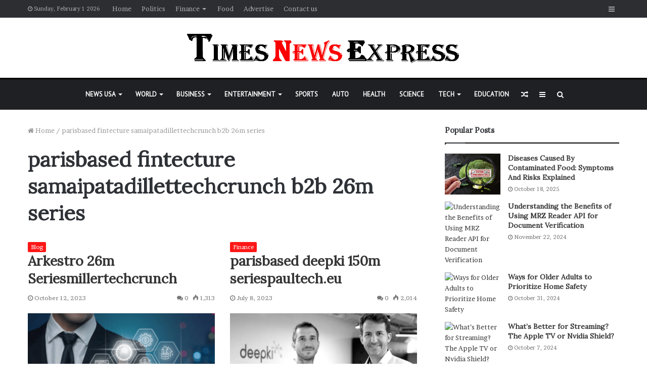

--- FILE ---
content_type: text/html; charset=UTF-8
request_url: https://timesnewsexpress.com/tag/parisbased-fintecture-samaipatadillettechcrunch-b2b-26m-series/
body_size: 22512
content:
<!DOCTYPE html>
<html lang="en-US" prefix="og: https://ogp.me/ns#">
<head>
	<meta charset="UTF-8" />
	<link rel="profile" href="http://gmpg.org/xfn/11" />
	<link rel="pingback" href="https://timesnewsexpress.com/xmlrpc.php" />
	
<!-- Search Engine Optimization by Rank Math PRO - https://rankmath.com/ -->
<title>parisbased fintecture samaipatadillettechcrunch b2b 26m series - Times News Express</title>
<meta name="robots" content="follow, noindex"/>
<meta property="og:locale" content="en_US" />
<meta property="og:type" content="article" />
<meta property="og:title" content="parisbased fintecture samaipatadillettechcrunch b2b 26m series - Times News Express" />
<meta property="og:url" content="https://timesnewsexpress.com/tag/parisbased-fintecture-samaipatadillettechcrunch-b2b-26m-series/" />
<meta property="og:site_name" content="Times News Express" />
<meta name="twitter:card" content="summary_large_image" />
<meta name="twitter:title" content="parisbased fintecture samaipatadillettechcrunch b2b 26m series - Times News Express" />
<meta name="twitter:label1" content="Posts" />
<meta name="twitter:data1" content="2" />
<script type="application/ld+json" class="rank-math-schema-pro">{"@context":"https://schema.org","@graph":[{"@type":"Person","@id":"https://timesnewsexpress.com/#person","name":"Times News Express"},{"@type":"WebSite","@id":"https://timesnewsexpress.com/#website","url":"https://timesnewsexpress.com","name":"Times News Express","publisher":{"@id":"https://timesnewsexpress.com/#person"},"inLanguage":"en-US"},{"@type":"CollectionPage","@id":"https://timesnewsexpress.com/tag/parisbased-fintecture-samaipatadillettechcrunch-b2b-26m-series/#webpage","url":"https://timesnewsexpress.com/tag/parisbased-fintecture-samaipatadillettechcrunch-b2b-26m-series/","name":"parisbased fintecture samaipatadillettechcrunch b2b 26m series - Times News Express","isPartOf":{"@id":"https://timesnewsexpress.com/#website"},"inLanguage":"en-US"}]}</script>
<!-- /Rank Math WordPress SEO plugin -->

<link rel="alternate" type="application/rss+xml" title="Times News Express &raquo; Feed" href="https://timesnewsexpress.com/feed/" />
<link rel="alternate" type="application/rss+xml" title="Times News Express &raquo; Comments Feed" href="https://timesnewsexpress.com/comments/feed/" />
<link rel="alternate" type="application/rss+xml" title="Times News Express &raquo; parisbased fintecture samaipatadillettechcrunch b2b 26m series Tag Feed" href="https://timesnewsexpress.com/tag/parisbased-fintecture-samaipatadillettechcrunch-b2b-26m-series/feed/" />
<script type="text/javascript">
/* <![CDATA[ */
window._wpemojiSettings = {"baseUrl":"https:\/\/s.w.org\/images\/core\/emoji\/15.0.3\/72x72\/","ext":".png","svgUrl":"https:\/\/s.w.org\/images\/core\/emoji\/15.0.3\/svg\/","svgExt":".svg","source":{"concatemoji":"https:\/\/timesnewsexpress.com\/wp-includes\/js\/wp-emoji-release.min.js?ver=6.5.2"}};
/*! This file is auto-generated */
!function(i,n){var o,s,e;function c(e){try{var t={supportTests:e,timestamp:(new Date).valueOf()};sessionStorage.setItem(o,JSON.stringify(t))}catch(e){}}function p(e,t,n){e.clearRect(0,0,e.canvas.width,e.canvas.height),e.fillText(t,0,0);var t=new Uint32Array(e.getImageData(0,0,e.canvas.width,e.canvas.height).data),r=(e.clearRect(0,0,e.canvas.width,e.canvas.height),e.fillText(n,0,0),new Uint32Array(e.getImageData(0,0,e.canvas.width,e.canvas.height).data));return t.every(function(e,t){return e===r[t]})}function u(e,t,n){switch(t){case"flag":return n(e,"\ud83c\udff3\ufe0f\u200d\u26a7\ufe0f","\ud83c\udff3\ufe0f\u200b\u26a7\ufe0f")?!1:!n(e,"\ud83c\uddfa\ud83c\uddf3","\ud83c\uddfa\u200b\ud83c\uddf3")&&!n(e,"\ud83c\udff4\udb40\udc67\udb40\udc62\udb40\udc65\udb40\udc6e\udb40\udc67\udb40\udc7f","\ud83c\udff4\u200b\udb40\udc67\u200b\udb40\udc62\u200b\udb40\udc65\u200b\udb40\udc6e\u200b\udb40\udc67\u200b\udb40\udc7f");case"emoji":return!n(e,"\ud83d\udc26\u200d\u2b1b","\ud83d\udc26\u200b\u2b1b")}return!1}function f(e,t,n){var r="undefined"!=typeof WorkerGlobalScope&&self instanceof WorkerGlobalScope?new OffscreenCanvas(300,150):i.createElement("canvas"),a=r.getContext("2d",{willReadFrequently:!0}),o=(a.textBaseline="top",a.font="600 32px Arial",{});return e.forEach(function(e){o[e]=t(a,e,n)}),o}function t(e){var t=i.createElement("script");t.src=e,t.defer=!0,i.head.appendChild(t)}"undefined"!=typeof Promise&&(o="wpEmojiSettingsSupports",s=["flag","emoji"],n.supports={everything:!0,everythingExceptFlag:!0},e=new Promise(function(e){i.addEventListener("DOMContentLoaded",e,{once:!0})}),new Promise(function(t){var n=function(){try{var e=JSON.parse(sessionStorage.getItem(o));if("object"==typeof e&&"number"==typeof e.timestamp&&(new Date).valueOf()<e.timestamp+604800&&"object"==typeof e.supportTests)return e.supportTests}catch(e){}return null}();if(!n){if("undefined"!=typeof Worker&&"undefined"!=typeof OffscreenCanvas&&"undefined"!=typeof URL&&URL.createObjectURL&&"undefined"!=typeof Blob)try{var e="postMessage("+f.toString()+"("+[JSON.stringify(s),u.toString(),p.toString()].join(",")+"));",r=new Blob([e],{type:"text/javascript"}),a=new Worker(URL.createObjectURL(r),{name:"wpTestEmojiSupports"});return void(a.onmessage=function(e){c(n=e.data),a.terminate(),t(n)})}catch(e){}c(n=f(s,u,p))}t(n)}).then(function(e){for(var t in e)n.supports[t]=e[t],n.supports.everything=n.supports.everything&&n.supports[t],"flag"!==t&&(n.supports.everythingExceptFlag=n.supports.everythingExceptFlag&&n.supports[t]);n.supports.everythingExceptFlag=n.supports.everythingExceptFlag&&!n.supports.flag,n.DOMReady=!1,n.readyCallback=function(){n.DOMReady=!0}}).then(function(){return e}).then(function(){var e;n.supports.everything||(n.readyCallback(),(e=n.source||{}).concatemoji?t(e.concatemoji):e.wpemoji&&e.twemoji&&(t(e.twemoji),t(e.wpemoji)))}))}((window,document),window._wpemojiSettings);
/* ]]> */
</script>
<style id='wp-emoji-styles-inline-css' type='text/css'>

	img.wp-smiley, img.emoji {
		display: inline !important;
		border: none !important;
		box-shadow: none !important;
		height: 1em !important;
		width: 1em !important;
		margin: 0 0.07em !important;
		vertical-align: -0.1em !important;
		background: none !important;
		padding: 0 !important;
	}
</style>
<link rel='stylesheet' id='wp-block-library-css' href='https://timesnewsexpress.com/wp-includes/css/dist/block-library/style.min.css?ver=6.5.2' type='text/css' media='all' />
<style id='wp-block-library-theme-inline-css' type='text/css'>
.wp-block-audio figcaption{color:#555;font-size:13px;text-align:center}.is-dark-theme .wp-block-audio figcaption{color:#ffffffa6}.wp-block-audio{margin:0 0 1em}.wp-block-code{border:1px solid #ccc;border-radius:4px;font-family:Menlo,Consolas,monaco,monospace;padding:.8em 1em}.wp-block-embed figcaption{color:#555;font-size:13px;text-align:center}.is-dark-theme .wp-block-embed figcaption{color:#ffffffa6}.wp-block-embed{margin:0 0 1em}.blocks-gallery-caption{color:#555;font-size:13px;text-align:center}.is-dark-theme .blocks-gallery-caption{color:#ffffffa6}.wp-block-image figcaption{color:#555;font-size:13px;text-align:center}.is-dark-theme .wp-block-image figcaption{color:#ffffffa6}.wp-block-image{margin:0 0 1em}.wp-block-pullquote{border-bottom:4px solid;border-top:4px solid;color:currentColor;margin-bottom:1.75em}.wp-block-pullquote cite,.wp-block-pullquote footer,.wp-block-pullquote__citation{color:currentColor;font-size:.8125em;font-style:normal;text-transform:uppercase}.wp-block-quote{border-left:.25em solid;margin:0 0 1.75em;padding-left:1em}.wp-block-quote cite,.wp-block-quote footer{color:currentColor;font-size:.8125em;font-style:normal;position:relative}.wp-block-quote.has-text-align-right{border-left:none;border-right:.25em solid;padding-left:0;padding-right:1em}.wp-block-quote.has-text-align-center{border:none;padding-left:0}.wp-block-quote.is-large,.wp-block-quote.is-style-large,.wp-block-quote.is-style-plain{border:none}.wp-block-search .wp-block-search__label{font-weight:700}.wp-block-search__button{border:1px solid #ccc;padding:.375em .625em}:where(.wp-block-group.has-background){padding:1.25em 2.375em}.wp-block-separator.has-css-opacity{opacity:.4}.wp-block-separator{border:none;border-bottom:2px solid;margin-left:auto;margin-right:auto}.wp-block-separator.has-alpha-channel-opacity{opacity:1}.wp-block-separator:not(.is-style-wide):not(.is-style-dots){width:100px}.wp-block-separator.has-background:not(.is-style-dots){border-bottom:none;height:1px}.wp-block-separator.has-background:not(.is-style-wide):not(.is-style-dots){height:2px}.wp-block-table{margin:0 0 1em}.wp-block-table td,.wp-block-table th{word-break:normal}.wp-block-table figcaption{color:#555;font-size:13px;text-align:center}.is-dark-theme .wp-block-table figcaption{color:#ffffffa6}.wp-block-video figcaption{color:#555;font-size:13px;text-align:center}.is-dark-theme .wp-block-video figcaption{color:#ffffffa6}.wp-block-video{margin:0 0 1em}.wp-block-template-part.has-background{margin-bottom:0;margin-top:0;padding:1.25em 2.375em}
</style>
<style id='classic-theme-styles-inline-css' type='text/css'>
/*! This file is auto-generated */
.wp-block-button__link{color:#fff;background-color:#32373c;border-radius:9999px;box-shadow:none;text-decoration:none;padding:calc(.667em + 2px) calc(1.333em + 2px);font-size:1.125em}.wp-block-file__button{background:#32373c;color:#fff;text-decoration:none}
</style>
<style id='global-styles-inline-css' type='text/css'>
body{--wp--preset--color--black: #000000;--wp--preset--color--cyan-bluish-gray: #abb8c3;--wp--preset--color--white: #ffffff;--wp--preset--color--pale-pink: #f78da7;--wp--preset--color--vivid-red: #cf2e2e;--wp--preset--color--luminous-vivid-orange: #ff6900;--wp--preset--color--luminous-vivid-amber: #fcb900;--wp--preset--color--light-green-cyan: #7bdcb5;--wp--preset--color--vivid-green-cyan: #00d084;--wp--preset--color--pale-cyan-blue: #8ed1fc;--wp--preset--color--vivid-cyan-blue: #0693e3;--wp--preset--color--vivid-purple: #9b51e0;--wp--preset--gradient--vivid-cyan-blue-to-vivid-purple: linear-gradient(135deg,rgba(6,147,227,1) 0%,rgb(155,81,224) 100%);--wp--preset--gradient--light-green-cyan-to-vivid-green-cyan: linear-gradient(135deg,rgb(122,220,180) 0%,rgb(0,208,130) 100%);--wp--preset--gradient--luminous-vivid-amber-to-luminous-vivid-orange: linear-gradient(135deg,rgba(252,185,0,1) 0%,rgba(255,105,0,1) 100%);--wp--preset--gradient--luminous-vivid-orange-to-vivid-red: linear-gradient(135deg,rgba(255,105,0,1) 0%,rgb(207,46,46) 100%);--wp--preset--gradient--very-light-gray-to-cyan-bluish-gray: linear-gradient(135deg,rgb(238,238,238) 0%,rgb(169,184,195) 100%);--wp--preset--gradient--cool-to-warm-spectrum: linear-gradient(135deg,rgb(74,234,220) 0%,rgb(151,120,209) 20%,rgb(207,42,186) 40%,rgb(238,44,130) 60%,rgb(251,105,98) 80%,rgb(254,248,76) 100%);--wp--preset--gradient--blush-light-purple: linear-gradient(135deg,rgb(255,206,236) 0%,rgb(152,150,240) 100%);--wp--preset--gradient--blush-bordeaux: linear-gradient(135deg,rgb(254,205,165) 0%,rgb(254,45,45) 50%,rgb(107,0,62) 100%);--wp--preset--gradient--luminous-dusk: linear-gradient(135deg,rgb(255,203,112) 0%,rgb(199,81,192) 50%,rgb(65,88,208) 100%);--wp--preset--gradient--pale-ocean: linear-gradient(135deg,rgb(255,245,203) 0%,rgb(182,227,212) 50%,rgb(51,167,181) 100%);--wp--preset--gradient--electric-grass: linear-gradient(135deg,rgb(202,248,128) 0%,rgb(113,206,126) 100%);--wp--preset--gradient--midnight: linear-gradient(135deg,rgb(2,3,129) 0%,rgb(40,116,252) 100%);--wp--preset--font-size--small: 13px;--wp--preset--font-size--medium: 20px;--wp--preset--font-size--large: 36px;--wp--preset--font-size--x-large: 42px;--wp--preset--spacing--20: 0.44rem;--wp--preset--spacing--30: 0.67rem;--wp--preset--spacing--40: 1rem;--wp--preset--spacing--50: 1.5rem;--wp--preset--spacing--60: 2.25rem;--wp--preset--spacing--70: 3.38rem;--wp--preset--spacing--80: 5.06rem;--wp--preset--shadow--natural: 6px 6px 9px rgba(0, 0, 0, 0.2);--wp--preset--shadow--deep: 12px 12px 50px rgba(0, 0, 0, 0.4);--wp--preset--shadow--sharp: 6px 6px 0px rgba(0, 0, 0, 0.2);--wp--preset--shadow--outlined: 6px 6px 0px -3px rgba(255, 255, 255, 1), 6px 6px rgba(0, 0, 0, 1);--wp--preset--shadow--crisp: 6px 6px 0px rgba(0, 0, 0, 1);}:where(.is-layout-flex){gap: 0.5em;}:where(.is-layout-grid){gap: 0.5em;}body .is-layout-flow > .alignleft{float: left;margin-inline-start: 0;margin-inline-end: 2em;}body .is-layout-flow > .alignright{float: right;margin-inline-start: 2em;margin-inline-end: 0;}body .is-layout-flow > .aligncenter{margin-left: auto !important;margin-right: auto !important;}body .is-layout-constrained > .alignleft{float: left;margin-inline-start: 0;margin-inline-end: 2em;}body .is-layout-constrained > .alignright{float: right;margin-inline-start: 2em;margin-inline-end: 0;}body .is-layout-constrained > .aligncenter{margin-left: auto !important;margin-right: auto !important;}body .is-layout-constrained > :where(:not(.alignleft):not(.alignright):not(.alignfull)){max-width: var(--wp--style--global--content-size);margin-left: auto !important;margin-right: auto !important;}body .is-layout-constrained > .alignwide{max-width: var(--wp--style--global--wide-size);}body .is-layout-flex{display: flex;}body .is-layout-flex{flex-wrap: wrap;align-items: center;}body .is-layout-flex > *{margin: 0;}body .is-layout-grid{display: grid;}body .is-layout-grid > *{margin: 0;}:where(.wp-block-columns.is-layout-flex){gap: 2em;}:where(.wp-block-columns.is-layout-grid){gap: 2em;}:where(.wp-block-post-template.is-layout-flex){gap: 1.25em;}:where(.wp-block-post-template.is-layout-grid){gap: 1.25em;}.has-black-color{color: var(--wp--preset--color--black) !important;}.has-cyan-bluish-gray-color{color: var(--wp--preset--color--cyan-bluish-gray) !important;}.has-white-color{color: var(--wp--preset--color--white) !important;}.has-pale-pink-color{color: var(--wp--preset--color--pale-pink) !important;}.has-vivid-red-color{color: var(--wp--preset--color--vivid-red) !important;}.has-luminous-vivid-orange-color{color: var(--wp--preset--color--luminous-vivid-orange) !important;}.has-luminous-vivid-amber-color{color: var(--wp--preset--color--luminous-vivid-amber) !important;}.has-light-green-cyan-color{color: var(--wp--preset--color--light-green-cyan) !important;}.has-vivid-green-cyan-color{color: var(--wp--preset--color--vivid-green-cyan) !important;}.has-pale-cyan-blue-color{color: var(--wp--preset--color--pale-cyan-blue) !important;}.has-vivid-cyan-blue-color{color: var(--wp--preset--color--vivid-cyan-blue) !important;}.has-vivid-purple-color{color: var(--wp--preset--color--vivid-purple) !important;}.has-black-background-color{background-color: var(--wp--preset--color--black) !important;}.has-cyan-bluish-gray-background-color{background-color: var(--wp--preset--color--cyan-bluish-gray) !important;}.has-white-background-color{background-color: var(--wp--preset--color--white) !important;}.has-pale-pink-background-color{background-color: var(--wp--preset--color--pale-pink) !important;}.has-vivid-red-background-color{background-color: var(--wp--preset--color--vivid-red) !important;}.has-luminous-vivid-orange-background-color{background-color: var(--wp--preset--color--luminous-vivid-orange) !important;}.has-luminous-vivid-amber-background-color{background-color: var(--wp--preset--color--luminous-vivid-amber) !important;}.has-light-green-cyan-background-color{background-color: var(--wp--preset--color--light-green-cyan) !important;}.has-vivid-green-cyan-background-color{background-color: var(--wp--preset--color--vivid-green-cyan) !important;}.has-pale-cyan-blue-background-color{background-color: var(--wp--preset--color--pale-cyan-blue) !important;}.has-vivid-cyan-blue-background-color{background-color: var(--wp--preset--color--vivid-cyan-blue) !important;}.has-vivid-purple-background-color{background-color: var(--wp--preset--color--vivid-purple) !important;}.has-black-border-color{border-color: var(--wp--preset--color--black) !important;}.has-cyan-bluish-gray-border-color{border-color: var(--wp--preset--color--cyan-bluish-gray) !important;}.has-white-border-color{border-color: var(--wp--preset--color--white) !important;}.has-pale-pink-border-color{border-color: var(--wp--preset--color--pale-pink) !important;}.has-vivid-red-border-color{border-color: var(--wp--preset--color--vivid-red) !important;}.has-luminous-vivid-orange-border-color{border-color: var(--wp--preset--color--luminous-vivid-orange) !important;}.has-luminous-vivid-amber-border-color{border-color: var(--wp--preset--color--luminous-vivid-amber) !important;}.has-light-green-cyan-border-color{border-color: var(--wp--preset--color--light-green-cyan) !important;}.has-vivid-green-cyan-border-color{border-color: var(--wp--preset--color--vivid-green-cyan) !important;}.has-pale-cyan-blue-border-color{border-color: var(--wp--preset--color--pale-cyan-blue) !important;}.has-vivid-cyan-blue-border-color{border-color: var(--wp--preset--color--vivid-cyan-blue) !important;}.has-vivid-purple-border-color{border-color: var(--wp--preset--color--vivid-purple) !important;}.has-vivid-cyan-blue-to-vivid-purple-gradient-background{background: var(--wp--preset--gradient--vivid-cyan-blue-to-vivid-purple) !important;}.has-light-green-cyan-to-vivid-green-cyan-gradient-background{background: var(--wp--preset--gradient--light-green-cyan-to-vivid-green-cyan) !important;}.has-luminous-vivid-amber-to-luminous-vivid-orange-gradient-background{background: var(--wp--preset--gradient--luminous-vivid-amber-to-luminous-vivid-orange) !important;}.has-luminous-vivid-orange-to-vivid-red-gradient-background{background: var(--wp--preset--gradient--luminous-vivid-orange-to-vivid-red) !important;}.has-very-light-gray-to-cyan-bluish-gray-gradient-background{background: var(--wp--preset--gradient--very-light-gray-to-cyan-bluish-gray) !important;}.has-cool-to-warm-spectrum-gradient-background{background: var(--wp--preset--gradient--cool-to-warm-spectrum) !important;}.has-blush-light-purple-gradient-background{background: var(--wp--preset--gradient--blush-light-purple) !important;}.has-blush-bordeaux-gradient-background{background: var(--wp--preset--gradient--blush-bordeaux) !important;}.has-luminous-dusk-gradient-background{background: var(--wp--preset--gradient--luminous-dusk) !important;}.has-pale-ocean-gradient-background{background: var(--wp--preset--gradient--pale-ocean) !important;}.has-electric-grass-gradient-background{background: var(--wp--preset--gradient--electric-grass) !important;}.has-midnight-gradient-background{background: var(--wp--preset--gradient--midnight) !important;}.has-small-font-size{font-size: var(--wp--preset--font-size--small) !important;}.has-medium-font-size{font-size: var(--wp--preset--font-size--medium) !important;}.has-large-font-size{font-size: var(--wp--preset--font-size--large) !important;}.has-x-large-font-size{font-size: var(--wp--preset--font-size--x-large) !important;}
.wp-block-navigation a:where(:not(.wp-element-button)){color: inherit;}
:where(.wp-block-post-template.is-layout-flex){gap: 1.25em;}:where(.wp-block-post-template.is-layout-grid){gap: 1.25em;}
:where(.wp-block-columns.is-layout-flex){gap: 2em;}:where(.wp-block-columns.is-layout-grid){gap: 2em;}
.wp-block-pullquote{font-size: 1.5em;line-height: 1.6;}
</style>
<link rel='stylesheet' id='news-plugin-css' href='https://timesnewsexpress.com/wp-content/plugins/newsplugin/assets/css/news-plugin.css?ver=0.1' type='text/css' media='all' />
<link rel='stylesheet' id='ez-toc-css' href='https://timesnewsexpress.com/wp-content/plugins/easy-table-of-contents/assets/css/screen.min.css?ver=2.0.80' type='text/css' media='all' />
<style id='ez-toc-inline-css' type='text/css'>
div#ez-toc-container .ez-toc-title {font-size: 120%;}div#ez-toc-container .ez-toc-title {font-weight: 500;}div#ez-toc-container ul li , div#ez-toc-container ul li a {font-size: 95%;}div#ez-toc-container ul li , div#ez-toc-container ul li a {font-weight: 500;}div#ez-toc-container nav ul ul li {font-size: 90%;}.ez-toc-box-title {font-weight: bold; margin-bottom: 10px; text-align: center; text-transform: uppercase; letter-spacing: 1px; color: #666; padding-bottom: 5px;position:absolute;top:-4%;left:5%;background-color: inherit;transition: top 0.3s ease;}.ez-toc-box-title.toc-closed {top:-25%;}
.ez-toc-container-direction {direction: ltr;}.ez-toc-counter ul{counter-reset: item ;}.ez-toc-counter nav ul li a::before {content: counters(item, '.', decimal) '. ';display: inline-block;counter-increment: item;flex-grow: 0;flex-shrink: 0;margin-right: .2em; float: left; }.ez-toc-widget-direction {direction: ltr;}.ez-toc-widget-container ul{counter-reset: item ;}.ez-toc-widget-container nav ul li a::before {content: counters(item, '.', decimal) '. ';display: inline-block;counter-increment: item;flex-grow: 0;flex-shrink: 0;margin-right: .2em; float: left; }
</style>
<link rel='stylesheet' id='tie-css-base-css' href='https://timesnewsexpress.com/wp-content/themes/jannah/assets/css/base.min.css?ver=4.6.3' type='text/css' media='all' />
<link rel='stylesheet' id='tie-css-styles-css' href='https://timesnewsexpress.com/wp-content/themes/jannah/assets/css/style.min.css?ver=4.6.3' type='text/css' media='all' />
<link rel='stylesheet' id='tie-css-widgets-css' href='https://timesnewsexpress.com/wp-content/themes/jannah/assets/css/widgets.min.css?ver=4.6.3' type='text/css' media='all' />
<link rel='stylesheet' id='tie-css-helpers-css' href='https://timesnewsexpress.com/wp-content/themes/jannah/assets/css/helpers.min.css?ver=4.6.3' type='text/css' media='all' />
<link rel='stylesheet' id='tie-css-ilightbox-css' href='https://timesnewsexpress.com/wp-content/themes/jannah/assets/ilightbox/dark-skin/skin.css?ver=4.6.3' type='text/css' media='all' />
<style id='tie-css-ilightbox-inline-css' type='text/css'>
.wf-active body{font-family: 'Brawler';}.wf-active .logo-text,.wf-active h1,.wf-active h2,.wf-active h3,.wf-active h4,.wf-active h5,.wf-active h6,.wf-active .the-subtitle{font-family: 'Lora';}.wf-active #main-nav .main-menu > ul > li > a{font-family: 'PT Sans';}#tie-body{background-color: #ffffff;}.brand-title,a:hover,#tie-popup-search-submit,#logo.text-logo a,.theme-header nav .components #search-submit:hover,.theme-header .header-nav .components > li:hover > a,.theme-header .header-nav .components li a:hover,.main-menu ul.cats-vertical li a.is-active,.main-menu ul.cats-vertical li a:hover,.main-nav li.mega-menu .post-meta a:hover,.main-nav li.mega-menu .post-box-title a:hover,.search-in-main-nav.autocomplete-suggestions a:hover,#main-nav .menu ul li:hover > a,#main-nav .menu ul li.current-menu-item:not(.mega-link-column) > a,.top-nav .menu li:hover > a,.top-nav .menu > .tie-current-menu > a,.search-in-top-nav.autocomplete-suggestions .post-title a:hover,div.mag-box .mag-box-options .mag-box-filter-links a.active,.mag-box-filter-links .flexMenu-viewMore:hover > a,.stars-rating-active,body .tabs.tabs .active > a,.video-play-icon,.spinner-circle:after,#go-to-content:hover,.comment-list .comment-author .fn,.commentlist .comment-author .fn,blockquote::before,blockquote cite,blockquote.quote-simple p,.multiple-post-pages a:hover,#story-index li .is-current,.latest-tweets-widget .twitter-icon-wrap span,.wide-slider-nav-wrapper .slide,.wide-next-prev-slider-wrapper .tie-slider-nav li:hover span,#instagram-link:hover,.review-final-score h3,#mobile-menu-icon:hover .menu-text,.entry a,.entry .post-bottom-meta a:hover,.comment-list .comment-content a,.widget.tie-weather-widget .icon-basecloud-bg:after,q a,blockquote a,.site-footer a:hover,.site-footer .stars-rating-active,.site-footer .twitter-icon-wrap span,.site-info a:hover{color: #ff1414;}#theme-header #main-nav .spinner-circle:after{color: #ff1414;}[type='submit'],.button,.generic-button a,.generic-button button,.theme-header .header-nav .comp-sub-menu a.button.guest-btn:hover,.theme-header .header-nav .comp-sub-menu a.checkout-button,nav.main-nav .menu > li.tie-current-menu > a,nav.main-nav .menu > li:hover > a,.main-menu .mega-links-head:after,#main-nav .mega-menu.mega-cat .cats-horizontal li a.is-active,#mobile-menu-icon:hover .nav-icon,#mobile-menu-icon:hover .nav-icon:before,#mobile-menu-icon:hover .nav-icon:after,.search-in-main-nav.autocomplete-suggestions a.button,.search-in-top-nav.autocomplete-suggestions a.button,.spinner > div,.post-cat,.pages-numbers li.current span,.multiple-post-pages > span,#tie-wrapper .mejs-container .mejs-controls,.mag-box-filter-links a:hover,.slider-arrow-nav a:not(.pagination-disabled):hover,.comment-list .reply a:hover,.commentlist .reply a:hover,#reading-position-indicator,#story-index-icon,.videos-block .playlist-title,.review-percentage .review-item span span,.tie-slick-dots li.slick-active button,.tie-slick-dots li button:hover,.digital-rating-static,.timeline-widget li a:hover .date:before,#wp-calendar #today,.posts-list-counter li:before,.cat-counter a + span,.tie-slider-nav li span:hover,.fullwidth-area .widget_tag_cloud .tagcloud a:hover,.magazine2:not(.block-head-4) .dark-widgetized-area ul.tabs a:hover,.magazine2:not(.block-head-4) .dark-widgetized-area ul.tabs .active a,.magazine1 .dark-widgetized-area ul.tabs a:hover,.magazine1 .dark-widgetized-area ul.tabs .active a,.block-head-4.magazine2 .dark-widgetized-area .tabs.tabs .active a,.block-head-4.magazine2 .dark-widgetized-area .tabs > .active a:before,.block-head-4.magazine2 .dark-widgetized-area .tabs > .active a:after,.demo_store,.demo #logo:after,.widget.tie-weather-widget,span.video-close-btn:hover,#go-to-top,.latest-tweets-widget .slider-links .button:not(:hover){background-color: #ff1414;color: #FFFFFF;}.tie-weather-widget .widget-title .the-subtitle,.block-head-4.magazine2 #footer .tabs .active a:hover{color: #FFFFFF;}pre,code,.pages-numbers li.current span,.theme-header .header-nav .comp-sub-menu a.button.guest-btn:hover,.multiple-post-pages > span,.post-content-slideshow .tie-slider-nav li span:hover,#tie-body .tie-slider-nav li > span:hover,#instagram-link:before,#instagram-link:after,.slider-arrow-nav a:not(.pagination-disabled):hover,.main-nav .mega-menu.mega-cat .cats-horizontal li a.is-active, .main-nav .mega-menu.mega-cat .cats-horizontal li a:hover,.main-menu .menu > li > .menu-sub-content{border-color: #ff1414;}.main-menu .menu > li.tie-current-menu{border-bottom-color: #ff1414;}.top-nav .menu li.menu-item-has-children:hover > a:before{border-top-color: #ff1414;}.main-nav .main-menu .menu > li.tie-current-menu > a:before,.main-nav .main-menu .menu > li:hover > a:before{border-top-color: #FFFFFF;}header.main-nav-light .main-nav .menu-item-has-children li:hover > a:before,header.main-nav-light .main-nav .mega-menu li:hover > a:before{border-left-color: #ff1414;}.rtl header.main-nav-light .main-nav .menu-item-has-children li:hover > a:before,.rtl header.main-nav-light .main-nav .mega-menu li:hover > a:before{border-right-color: #ff1414;border-left-color: transparent;}.top-nav ul.menu li .menu-item-has-children:hover > a:before{border-top-color: transparent;border-left-color: #ff1414;}.rtl .top-nav ul.menu li .menu-item-has-children:hover > a:before{border-left-color: transparent;border-right-color: #ff1414;}::-moz-selection{background-color: #ff1414;color: #FFFFFF;}::selection{background-color: #ff1414;color: #FFFFFF;}circle.circle_bar{stroke: #ff1414;}#reading-position-indicator{box-shadow: 0 0 10px rgba( 255,20,20,0.7);}#tie-popup-search-submit:hover,#logo.text-logo a:hover,.entry a:hover,.comment-list .comment-content a:hover,.block-head-4.magazine2 .site-footer .tabs li a:hover,q a:hover,blockquote a:hover{color: #cd0000;}.button:hover,input[type='submit']:hover,.generic-button a:hover,.generic-button button:hover,a.post-cat:hover,.site-footer .button:hover,.site-footer [type='submit']:hover,.search-in-main-nav.autocomplete-suggestions a.button:hover,.search-in-top-nav.autocomplete-suggestions a.button:hover,.theme-header .header-nav .comp-sub-menu a.checkout-button:hover{background-color: #cd0000;color: #FFFFFF;}.theme-header .header-nav .comp-sub-menu a.checkout-button:not(:hover),.entry a.button{color: #FFFFFF;}#story-index.is-compact .story-index-content{background-color: #ff1414;}#story-index.is-compact .story-index-content a,#story-index.is-compact .story-index-content .is-current{color: #FFFFFF;}#tie-body .mag-box-title h3 a,#tie-body .block-more-button{color: #ff1414;}#tie-body .mag-box-title h3 a:hover,#tie-body .block-more-button:hover{color: #cd0000;}#tie-body .mag-box-title{color: #ff1414;}#tie-body .mag-box-title:before{border-top-color: #ff1414;}#tie-body .mag-box-title:after,#tie-body #footer .widget-title:after{background-color: #ff1414;}.brand-title,a:hover,#tie-popup-search-submit,#logo.text-logo a,.theme-header nav .components #search-submit:hover,.theme-header .header-nav .components > li:hover > a,.theme-header .header-nav .components li a:hover,.main-menu ul.cats-vertical li a.is-active,.main-menu ul.cats-vertical li a:hover,.main-nav li.mega-menu .post-meta a:hover,.main-nav li.mega-menu .post-box-title a:hover,.search-in-main-nav.autocomplete-suggestions a:hover,#main-nav .menu ul li:hover > a,#main-nav .menu ul li.current-menu-item:not(.mega-link-column) > a,.top-nav .menu li:hover > a,.top-nav .menu > .tie-current-menu > a,.search-in-top-nav.autocomplete-suggestions .post-title a:hover,div.mag-box .mag-box-options .mag-box-filter-links a.active,.mag-box-filter-links .flexMenu-viewMore:hover > a,.stars-rating-active,body .tabs.tabs .active > a,.video-play-icon,.spinner-circle:after,#go-to-content:hover,.comment-list .comment-author .fn,.commentlist .comment-author .fn,blockquote::before,blockquote cite,blockquote.quote-simple p,.multiple-post-pages a:hover,#story-index li .is-current,.latest-tweets-widget .twitter-icon-wrap span,.wide-slider-nav-wrapper .slide,.wide-next-prev-slider-wrapper .tie-slider-nav li:hover span,#instagram-link:hover,.review-final-score h3,#mobile-menu-icon:hover .menu-text,.entry a,.entry .post-bottom-meta a:hover,.comment-list .comment-content a,.widget.tie-weather-widget .icon-basecloud-bg:after,q a,blockquote a,.site-footer a:hover,.site-footer .stars-rating-active,.site-footer .twitter-icon-wrap span,.site-info a:hover{color: #ff1414;}#theme-header #main-nav .spinner-circle:after{color: #ff1414;}[type='submit'],.button,.generic-button a,.generic-button button,.theme-header .header-nav .comp-sub-menu a.button.guest-btn:hover,.theme-header .header-nav .comp-sub-menu a.checkout-button,nav.main-nav .menu > li.tie-current-menu > a,nav.main-nav .menu > li:hover > a,.main-menu .mega-links-head:after,#main-nav .mega-menu.mega-cat .cats-horizontal li a.is-active,#mobile-menu-icon:hover .nav-icon,#mobile-menu-icon:hover .nav-icon:before,#mobile-menu-icon:hover .nav-icon:after,.search-in-main-nav.autocomplete-suggestions a.button,.search-in-top-nav.autocomplete-suggestions a.button,.spinner > div,.post-cat,.pages-numbers li.current span,.multiple-post-pages > span,#tie-wrapper .mejs-container .mejs-controls,.mag-box-filter-links a:hover,.slider-arrow-nav a:not(.pagination-disabled):hover,.comment-list .reply a:hover,.commentlist .reply a:hover,#reading-position-indicator,#story-index-icon,.videos-block .playlist-title,.review-percentage .review-item span span,.tie-slick-dots li.slick-active button,.tie-slick-dots li button:hover,.digital-rating-static,.timeline-widget li a:hover .date:before,#wp-calendar #today,.posts-list-counter li:before,.cat-counter a + span,.tie-slider-nav li span:hover,.fullwidth-area .widget_tag_cloud .tagcloud a:hover,.magazine2:not(.block-head-4) .dark-widgetized-area ul.tabs a:hover,.magazine2:not(.block-head-4) .dark-widgetized-area ul.tabs .active a,.magazine1 .dark-widgetized-area ul.tabs a:hover,.magazine1 .dark-widgetized-area ul.tabs .active a,.block-head-4.magazine2 .dark-widgetized-area .tabs.tabs .active a,.block-head-4.magazine2 .dark-widgetized-area .tabs > .active a:before,.block-head-4.magazine2 .dark-widgetized-area .tabs > .active a:after,.demo_store,.demo #logo:after,.widget.tie-weather-widget,span.video-close-btn:hover,#go-to-top,.latest-tweets-widget .slider-links .button:not(:hover){background-color: #ff1414;color: #FFFFFF;}.tie-weather-widget .widget-title .the-subtitle,.block-head-4.magazine2 #footer .tabs .active a:hover{color: #FFFFFF;}pre,code,.pages-numbers li.current span,.theme-header .header-nav .comp-sub-menu a.button.guest-btn:hover,.multiple-post-pages > span,.post-content-slideshow .tie-slider-nav li span:hover,#tie-body .tie-slider-nav li > span:hover,#instagram-link:before,#instagram-link:after,.slider-arrow-nav a:not(.pagination-disabled):hover,.main-nav .mega-menu.mega-cat .cats-horizontal li a.is-active, .main-nav .mega-menu.mega-cat .cats-horizontal li a:hover,.main-menu .menu > li > .menu-sub-content{border-color: #ff1414;}.main-menu .menu > li.tie-current-menu{border-bottom-color: #ff1414;}.top-nav .menu li.menu-item-has-children:hover > a:before{border-top-color: #ff1414;}.main-nav .main-menu .menu > li.tie-current-menu > a:before,.main-nav .main-menu .menu > li:hover > a:before{border-top-color: #FFFFFF;}header.main-nav-light .main-nav .menu-item-has-children li:hover > a:before,header.main-nav-light .main-nav .mega-menu li:hover > a:before{border-left-color: #ff1414;}.rtl header.main-nav-light .main-nav .menu-item-has-children li:hover > a:before,.rtl header.main-nav-light .main-nav .mega-menu li:hover > a:before{border-right-color: #ff1414;border-left-color: transparent;}.top-nav ul.menu li .menu-item-has-children:hover > a:before{border-top-color: transparent;border-left-color: #ff1414;}.rtl .top-nav ul.menu li .menu-item-has-children:hover > a:before{border-left-color: transparent;border-right-color: #ff1414;}::-moz-selection{background-color: #ff1414;color: #FFFFFF;}::selection{background-color: #ff1414;color: #FFFFFF;}circle.circle_bar{stroke: #ff1414;}#reading-position-indicator{box-shadow: 0 0 10px rgba( 255,20,20,0.7);}#tie-popup-search-submit:hover,#logo.text-logo a:hover,.entry a:hover,.comment-list .comment-content a:hover,.block-head-4.magazine2 .site-footer .tabs li a:hover,q a:hover,blockquote a:hover{color: #cd0000;}.button:hover,input[type='submit']:hover,.generic-button a:hover,.generic-button button:hover,a.post-cat:hover,.site-footer .button:hover,.site-footer [type='submit']:hover,.search-in-main-nav.autocomplete-suggestions a.button:hover,.search-in-top-nav.autocomplete-suggestions a.button:hover,.theme-header .header-nav .comp-sub-menu a.checkout-button:hover{background-color: #cd0000;color: #FFFFFF;}.theme-header .header-nav .comp-sub-menu a.checkout-button:not(:hover),.entry a.button{color: #FFFFFF;}#story-index.is-compact .story-index-content{background-color: #ff1414;}#story-index.is-compact .story-index-content a,#story-index.is-compact .story-index-content .is-current{color: #FFFFFF;}#tie-body .mag-box-title h3 a,#tie-body .block-more-button{color: #ff1414;}#tie-body .mag-box-title h3 a:hover,#tie-body .block-more-button:hover{color: #cd0000;}#tie-body .mag-box-title{color: #ff1414;}#tie-body .mag-box-title:before{border-top-color: #ff1414;}#tie-body .mag-box-title:after,#tie-body #footer .widget-title:after{background-color: #ff1414;}.container-wrapper,.the-global-title,.comment-reply-title,.tabs,.flex-tabs .flexMenu-popup,.magazine1 .tabs-vertical .tabs li a,.magazine1 .tabs-vertical:after,.mag-box .show-more-button,.white-bg .social-icons-item a,textarea,input,select,.toggle,.post-content-slideshow,.post-content-slideshow .slider-nav-wrapper,.post-footer-on-bottom,.pages-numbers a,.pages-nav-item,.first-last-pages .fa,.multiple-post-pages .post-page-numbers,#story-highlights li,.review-item,.review-summary,.user-rate-wrap,.review-final-score,.tabs a{border-color: #000000 !important;}.magazine1 .tabs a{border-bottom-color: transparent !important;}.fullwidth-area .tagcloud a:not(:hover){background: transparent;box-shadow: inset 0 0 0 3px #000000;}.subscribe-widget-content h4:after,.white-bg .social-icons-item:before{background-color: #000000 !important;}#top-nav .comp-sub-menu .button:hover,#top-nav .checkout-button,.search-in-top-nav.autocomplete-suggestions .button{background-color: #ffffff;}#top-nav a:hover,#top-nav .menu li:hover > a,#top-nav .menu > .tie-current-menu > a,#top-nav .components > li:hover > a,#top-nav .components #search-submit:hover,.search-in-top-nav.autocomplete-suggestions .post-title a:hover{color: #ffffff;}#top-nav .comp-sub-menu .button:hover{border-color: #ffffff;}#top-nav .tie-current-menu > a:before,#top-nav .menu .menu-item-has-children:hover > a:before{border-top-color: #ffffff;}#top-nav .menu li .menu-item-has-children:hover > a:before{border-top-color: transparent;border-left-color: #ffffff;}.rtl #top-nav .menu li .menu-item-has-children:hover > a:before{border-left-color: transparent;border-right-color: #ffffff;}#top-nav .comp-sub-menu .button:hover,#top-nav .comp-sub-menu .checkout-button,.search-in-top-nav.autocomplete-suggestions .button{color: #000000;}#top-nav .comp-sub-menu .checkout-button:hover,.search-in-top-nav.autocomplete-suggestions .button:hover{background-color: #e1e1e1;}#theme-header:not(.main-nav-boxed) #main-nav,.main-nav-boxed .main-menu-wrapper{border-top-color:#000000 !important;border-top-width:3px !important;border-bottom-color:#d5d5d5 !important;border-bottom-width:1px !important;border-right: 0 none;border-left : 0 none;}.main-nav-boxed #main-nav.fixed-nav{box-shadow: none;}#main-nav .comp-sub-menu .button:hover,#main-nav .menu > li.tie-current-menu,#main-nav .menu > li > .menu-sub-content,#main-nav .cats-horizontal a.is-active,#main-nav .cats-horizontal a:hover{border-color: #ff1414;}#main-nav .menu > li.tie-current-menu > a,#main-nav .menu > li:hover > a,#main-nav .mega-links-head:after,#main-nav .comp-sub-menu .button:hover,#main-nav .comp-sub-menu .checkout-button,#main-nav .cats-horizontal a.is-active,#main-nav .cats-horizontal a:hover,.search-in-main-nav.autocomplete-suggestions .button,#main-nav .spinner > div{background-color: #ff1414;}.main-nav-light #main-nav .menu ul li:hover > a,.main-nav-light #main-nav .menu ul li.current-menu-item:not(.mega-link-column) > a,#main-nav .components a:hover,#main-nav .components > li:hover > a,#main-nav #search-submit:hover,#main-nav .cats-vertical a.is-active,#main-nav .cats-vertical a:hover,#main-nav .mega-menu .post-meta a:hover,#main-nav .mega-menu .post-box-title a:hover,.search-in-main-nav.autocomplete-suggestions a:hover,#main-nav .spinner-circle:after{color: #ff1414;}#main-nav .menu > li.tie-current-menu > a,#main-nav .menu > li:hover > a,#main-nav .components .button:hover,#main-nav .comp-sub-menu .checkout-button,.theme-header #main-nav .mega-menu .cats-horizontal a.is-active,.theme-header #main-nav .mega-menu .cats-horizontal a:hover,.search-in-main-nav.autocomplete-suggestions a.button{color: #FFFFFF;}#main-nav .menu > li.tie-current-menu > a:before,#main-nav .menu > li:hover > a:before{border-top-color: #FFFFFF;}.main-nav-light #main-nav .menu-item-has-children li:hover > a:before,.main-nav-light #main-nav .mega-menu li:hover > a:before{border-left-color: #ff1414;}.rtl .main-nav-light #main-nav .menu-item-has-children li:hover > a:before,.rtl .main-nav-light #main-nav .mega-menu li:hover > a:before{border-right-color: #ff1414;border-left-color: transparent;}.search-in-main-nav.autocomplete-suggestions .button:hover,#main-nav .comp-sub-menu .checkout-button:hover{background-color: #e10000;}#footer{background-color: #0a0a0a;}#footer .posts-list-counter .posts-list-items li:before{border-color: #0a0a0a;}#footer .timeline-widget a .date:before{border-color: rgba(10,10,10,0.8);}#footer .footer-boxed-widget-area,#footer textarea,#footer input:not([type=submit]),#footer select,#footer code,#footer kbd,#footer pre,#footer samp,#footer .show-more-button,#footer .slider-links .tie-slider-nav span,#footer #wp-calendar,#footer #wp-calendar tbody td,#footer #wp-calendar thead th,#footer .widget.buddypress .item-options a{border-color: rgba(255,255,255,0.1);}#footer .social-statistics-widget .white-bg li.social-icons-item a,#footer .widget_tag_cloud .tagcloud a,#footer .latest-tweets-widget .slider-links .tie-slider-nav span,#footer .widget_layered_nav_filters a{border-color: rgba(255,255,255,0.1);}#footer .social-statistics-widget .white-bg li:before{background: rgba(255,255,255,0.1);}.site-footer #wp-calendar tbody td{background: rgba(255,255,255,0.02);}#footer .white-bg .social-icons-item a span.followers span,#footer .circle-three-cols .social-icons-item a .followers-num,#footer .circle-three-cols .social-icons-item a .followers-name{color: rgba(255,255,255,0.8);}#footer .timeline-widget ul:before,#footer .timeline-widget a:not(:hover) .date:before{background-color: #000000;}#footer .widget-title,#footer .widget-title a:not(:hover){color: #000000;}#footer,#footer textarea,#footer input:not([type='submit']),#footer select,#footer #wp-calendar tbody,#footer .tie-slider-nav li span:not(:hover),#footer .widget_categories li a:before,#footer .widget_product_categories li a:before,#footer .widget_layered_nav li a:before,#footer .widget_archive li a:before,#footer .widget_nav_menu li a:before,#footer .widget_meta li a:before,#footer .widget_pages li a:before,#footer .widget_recent_entries li a:before,#footer .widget_display_forums li a:before,#footer .widget_display_views li a:before,#footer .widget_rss li a:before,#footer .widget_display_stats dt:before,#footer .subscribe-widget-content h3,#footer .about-author .social-icons a:not(:hover) span{color: #d8d8d8;}#footer post-widget-body .meta-item,#footer .post-meta,#footer .stream-title,#footer.dark-skin .timeline-widget .date,#footer .wp-caption .wp-caption-text,#footer .rss-date{color: rgba(216,216,216,0.7);}#footer input::-moz-placeholder{color: #d8d8d8;}#footer input:-moz-placeholder{color: #d8d8d8;}#footer input:-ms-input-placeholder{color: #d8d8d8;}#footer input::-webkit-input-placeholder{color: #d8d8d8;}.site-footer.dark-skin a:not(:hover){color: #ffffff;}.site-footer.dark-skin a:hover,#footer .stars-rating-active,#footer .twitter-icon-wrap span,.block-head-4.magazine2 #footer .tabs li a{color: #cccccc;}#footer .circle_bar{stroke: #cccccc;}#footer #instagram-link:before,#footer #instagram-link:after,#footer .widget.buddypress .item-options a.selected,#footer .widget.buddypress .item-options a.loading,#footer .tie-slider-nav span:hover,.block-head-4.magazine2 #footer .tabs{border-color: #cccccc;}.magazine2:not(.block-head-4) #footer .tabs a:hover,.magazine2:not(.block-head-4) #footer .tabs .active a,.magazine1 #footer .tabs a:hover,.magazine1 #footer .tabs .active a,.block-head-4.magazine2 #footer .tabs.tabs .active a,.block-head-4.magazine2 #footer .tabs > .active a:before,.block-head-4.magazine2 #footer .tabs > li.active:nth-child(n) a:after,#footer .digital-rating-static,#footer .timeline-widget li a:hover .date:before,#footer #wp-calendar #today,#footer .posts-list-counter .posts-list-items li:before,#footer .cat-counter span,#footer.dark-skin .the-global-title:after,#footer .button,#footer [type='submit'],#footer .spinner > div,#footer .widget.buddypress .item-options a.selected,#footer .widget.buddypress .item-options a.loading,#footer .tie-slider-nav span:hover,#footer .fullwidth-area .tagcloud a:hover{background-color: #cccccc;color: #000000;}.block-head-4.magazine2 #footer .tabs li a:hover{color: #aeaeae;}.block-head-4.magazine2 #footer .tabs.tabs .active a:hover,#footer .widget.buddypress .item-options a.selected,#footer .widget.buddypress .item-options a.loading,#footer .tie-slider-nav span:hover{color: #000000 !important;}#footer .button:hover,#footer [type='submit']:hover{background-color: #aeaeae;color: #000000;}#footer .site-info a:not(:hover){color: #dddddd;}#footer .site-info a:hover{color: #ffffff;}.tie-cat-28,.tie-cat-item-28 > span{background-color:#e67e22 !important;color:#FFFFFF !important;}.tie-cat-28:after{border-top-color:#e67e22 !important;}.tie-cat-28:hover{background-color:#c86004 !important;}.tie-cat-28:hover:after{border-top-color:#c86004 !important;}.tie-cat-30223,.tie-cat-item-30223 > span{background-color:#2ecc71 !important;color:#FFFFFF !important;}.tie-cat-30223:after{border-top-color:#2ecc71 !important;}.tie-cat-30223:hover{background-color:#10ae53 !important;}.tie-cat-30223:hover:after{border-top-color:#10ae53 !important;}.tie-cat-23246,.tie-cat-item-23246 > span{background-color:#9b59b6 !important;color:#FFFFFF !important;}.tie-cat-23246:after{border-top-color:#9b59b6 !important;}.tie-cat-23246:hover{background-color:#7d3b98 !important;}.tie-cat-23246:hover:after{border-top-color:#7d3b98 !important;}.tie-cat-135198,.tie-cat-item-135198 > span{background-color:#34495e !important;color:#FFFFFF !important;}.tie-cat-135198:after{border-top-color:#34495e !important;}.tie-cat-135198:hover{background-color:#162b40 !important;}.tie-cat-135198:hover:after{border-top-color:#162b40 !important;}.tie-cat-135199,.tie-cat-item-135199 > span{background-color:#795548 !important;color:#FFFFFF !important;}.tie-cat-135199:after{border-top-color:#795548 !important;}.tie-cat-135199:hover{background-color:#5b372a !important;}.tie-cat-135199:hover:after{border-top-color:#5b372a !important;}.tie-cat-135200,.tie-cat-item-135200 > span{background-color:#4CAF50 !important;color:#FFFFFF !important;}.tie-cat-135200:after{border-top-color:#4CAF50 !important;}.tie-cat-135200:hover{background-color:#2e9132 !important;}.tie-cat-135200:hover:after{border-top-color:#2e9132 !important;}
</style>
<script type="text/javascript" src="https://timesnewsexpress.com/wp-includes/js/jquery/jquery.min.js?ver=3.7.1" id="jquery-core-js"></script>
<script type="text/javascript" src="https://timesnewsexpress.com/wp-includes/js/jquery/jquery-migrate.min.js?ver=3.4.1" id="jquery-migrate-js"></script>
<link rel="https://api.w.org/" href="https://timesnewsexpress.com/wp-json/" /><link rel="alternate" type="application/json" href="https://timesnewsexpress.com/wp-json/wp/v2/tags/443043" /><link rel="EditURI" type="application/rsd+xml" title="RSD" href="https://timesnewsexpress.com/xmlrpc.php?rsd" />
<meta name="generator" content="WordPress 6.5.2" />
<meta http-equiv="X-UA-Compatible" content="IE=edge"><!-- Google tag (gtag.js) -->
<script async src="https://www.googletagmanager.com/gtag/js?id=G-1PRY26JDPX"></script>
<script>
  window.dataLayer = window.dataLayer || [];
  function gtag(){dataLayer.push(arguments);}
  gtag('js', new Date());

  gtag('config', 'G-1PRY26JDPX');
</script>

<meta name="theme-color" content="#ff1414" /><meta name="viewport" content="width=device-width, initial-scale=1.0" />      <meta name="onesignal" content="wordpress-plugin"/>
            <script>

      window.OneSignalDeferred = window.OneSignalDeferred || [];

      OneSignalDeferred.push(function(OneSignal) {
        var oneSignal_options = {};
        window._oneSignalInitOptions = oneSignal_options;

        oneSignal_options['serviceWorkerParam'] = { scope: '/wp-content/plugins/onesignal-free-web-push-notifications/sdk_files/push/onesignal/' };
oneSignal_options['serviceWorkerPath'] = 'OneSignalSDKWorker.js';

        OneSignal.Notifications.setDefaultUrl("https://timesnewsexpress.com");

        oneSignal_options['wordpress'] = true;
oneSignal_options['appId'] = '9d67754a-f8d4-4422-bfcd-424b3f5221fc';
oneSignal_options['allowLocalhostAsSecureOrigin'] = true;
oneSignal_options['welcomeNotification'] = { };
oneSignal_options['welcomeNotification']['title'] = "";
oneSignal_options['welcomeNotification']['message'] = "";
oneSignal_options['path'] = "https://timesnewsexpress.com/wp-content/plugins/onesignal-free-web-push-notifications/sdk_files/";
oneSignal_options['safari_web_id'] = "web.onesignal.auto.47a2f439-afd3-4bb7-8cdd-92cc4f5ee46c";
oneSignal_options['persistNotification'] = true;
oneSignal_options['promptOptions'] = { };
oneSignal_options['promptOptions']['actionMessage'] = "Don't miss a thing. Get Instant Notification of Breaking New, Articles & Events";
oneSignal_options['promptOptions']['acceptButtonText'] = "Allow";
oneSignal_options['promptOptions']['cancelButtonText'] = "Cancel";
              OneSignal.init(window._oneSignalInitOptions);
                    });

      function documentInitOneSignal() {
        var oneSignal_elements = document.getElementsByClassName("OneSignal-prompt");

        var oneSignalLinkClickHandler = function(event) { OneSignal.Notifications.requestPermission(); event.preventDefault(); };        for(var i = 0; i < oneSignal_elements.length; i++)
          oneSignal_elements[i].addEventListener('click', oneSignalLinkClickHandler, false);
      }

      if (document.readyState === 'complete') {
           documentInitOneSignal();
      }
      else {
           window.addEventListener("load", function(event){
               documentInitOneSignal();
          });
      }
    </script>
<!-- There is no amphtml version available for this URL. --><link rel="icon" href="https://timesnewsexpress.com/wp-content/uploads/2020/11/cropped-t-junction-32x32.png" sizes="32x32" />
<link rel="icon" href="https://timesnewsexpress.com/wp-content/uploads/2020/11/cropped-t-junction-192x192.png" sizes="192x192" />
<link rel="apple-touch-icon" href="https://timesnewsexpress.com/wp-content/uploads/2020/11/cropped-t-junction-180x180.png" />
<meta name="msapplication-TileImage" content="https://timesnewsexpress.com/wp-content/uploads/2020/11/cropped-t-junction-270x270.png" />
</head>

<body id="tie-body" class="archive tag tag-parisbased-fintecture-samaipatadillettechcrunch-b2b-26m-series tag-443043 wrapper-has-shadow block-head-1 magazine2 is-thumb-overlay-disabled is-desktop is-header-layout-2 sidebar-right has-sidebar hide_share_post_top hide_share_post_bottom">



<div class="background-overlay">

	<div id="tie-container" class="site tie-container">

		
		<div id="tie-wrapper">

			
<header id="theme-header" class="theme-header header-layout-2 main-nav-dark main-nav-below top-nav-active top-nav-dark top-nav-above mobile-header-default">
	
<nav id="top-nav" class="has-date-menu-components top-nav header-nav" aria-label="Secondary Navigation">
	<div class="container">
		<div class="topbar-wrapper">

			
					<div class="topbar-today-date fa-before">
						Sunday, February 1 2026					</div>
					
			<div class="tie-alignleft">
				<div class="top-menu header-menu"><ul id="menu-secondary-menu" class="menu"><li id="menu-item-2017" class="menu-item menu-item-type-custom menu-item-object-custom menu-item-2017"><a href="http://35.222.66.97/">Home</a></li>
<li id="menu-item-44799" class="menu-item menu-item-type-taxonomy menu-item-object-category menu-item-44799"><a href="https://timesnewsexpress.com/news/politics/">Politics</a></li>
<li id="menu-item-72816" class="menu-item menu-item-type-taxonomy menu-item-object-category menu-item-has-children menu-item-72816"><a href="https://timesnewsexpress.com/news/finance/">Finance</a>
<ul class="sub-menu">
	<li id="menu-item-72822" class="menu-item menu-item-type-taxonomy menu-item-object-category menu-item-72822"><a href="https://timesnewsexpress.com/news/finance/personal-finance/">Personal Finance</a></li>
	<li id="menu-item-72821" class="menu-item menu-item-type-taxonomy menu-item-object-category menu-item-72821"><a href="https://timesnewsexpress.com/news/finance/banking/">Banking</a></li>
	<li id="menu-item-72823" class="menu-item menu-item-type-taxonomy menu-item-object-category menu-item-72823"><a href="https://timesnewsexpress.com/news/finance/stock-market/">Stock Market</a></li>
</ul>
</li>
<li id="menu-item-39900" class="menu-item menu-item-type-taxonomy menu-item-object-category menu-item-39900"><a href="https://timesnewsexpress.com/news/food/">Food</a></li>
<li id="menu-item-1773" class="menu-item menu-item-type-post_type menu-item-object-page menu-item-1773"><a href="https://timesnewsexpress.com/advertise-with-us/">Advertise</a></li>
<li id="menu-item-2016" class="menu-item menu-item-type-post_type menu-item-object-page menu-item-2016"><a href="https://timesnewsexpress.com/contact-us/">Contact us</a></li>
</ul></div>			</div><!-- .tie-alignleft /-->

			<div class="tie-alignright">
				<ul class="components">	<li class="side-aside-nav-icon menu-item custom-menu-link">
		<a href="#">
			<span class="fa fa-navicon" aria-hidden="true"></span>
			<span class="screen-reader-text">Sidebar</span>
		</a>
	</li>
	</ul><!-- Components -->			</div><!-- .tie-alignright /-->

		</div><!-- .topbar-wrapper /-->
	</div><!-- .container /-->
</nav><!-- #top-nav /-->

<div class="container header-container">
	<div class="tie-row logo-row">

		
		<div class="logo-wrapper">
			<div class="tie-col-md-4 logo-container">
				
		<a href="#" id="mobile-menu-icon">
			<span class="nav-icon"></span>

				<span class="screen-reader-text">Menu</span>		</a>
		
		<div id="logo" class="image-logo" style="margin-top: 25px; margin-bottom: 25px;">

			
			<a title="Times News Express" href="https://timesnewsexpress.com/">
				
					<img src="http://timesnewsexpress.com/wp-content/uploads/2020/12/TIMES-NEWS-EXPRESS.png" alt="Times News Express" class="logo_normal" width="548" height="69" style="max-height:69px; width: auto;">
					<img src="http://timesnewsexpress.com/wp-content/uploads/2020/12/TIMES-NEWS-EXPRESS.png" alt="Times News Express" class="logo_2x" width="548" height="69" style="max-height:69px; width: auto;">
							</a>

			
		</div><!-- #logo /-->

					</div><!-- .tie-col /-->
		</div><!-- .logo-wrapper /-->

		
	</div><!-- .tie-row /-->
</div><!-- .container /-->

<div class="main-nav-wrapper">
	<nav id="main-nav" data-skin="search-in-main-nav live-search-dark" class="main-nav header-nav live-search-parent"  aria-label="Primary Navigation">
		<div class="container">

			<div class="main-menu-wrapper">

				
				<div id="menu-components-wrap">

					
					<div class="main-menu main-menu-wrap tie-alignleft">
						<div id="main-nav-menu" class="main-menu header-menu"><ul id="menu-header-menu" class="menu" role="menubar"><li id="menu-item-1605215" class="menu-item menu-item-type-taxonomy menu-item-object-category menu-item-has-children menu-item-1605215"><a href="https://timesnewsexpress.com/news/newsusa/">NEWS USA</a>
<ul class="sub-menu menu-sub-content">
	<li id="menu-item-1605221" class="menu-item menu-item-type-taxonomy menu-item-object-category menu-item-1605221"><a href="https://timesnewsexpress.com/news/newsusa/dallas/">Dallas</a></li>
	<li id="menu-item-1605222" class="menu-item menu-item-type-taxonomy menu-item-object-category menu-item-1605222"><a href="https://timesnewsexpress.com/news/newsusa/los-angeles/">Los Angeles</a></li>
	<li id="menu-item-1605223" class="menu-item menu-item-type-taxonomy menu-item-object-category menu-item-1605223"><a href="https://timesnewsexpress.com/news/newsusa/new-york/">New York</a></li>
	<li id="menu-item-1605224" class="menu-item menu-item-type-taxonomy menu-item-object-category menu-item-1605224"><a href="https://timesnewsexpress.com/news/newsusa/washington/">Washington</a></li>
</ul>
</li>
<li id="menu-item-1605234" class="menu-item menu-item-type-taxonomy menu-item-object-category menu-item-has-children menu-item-1605234"><a href="https://timesnewsexpress.com/news/world/">WORLD</a>
<ul class="sub-menu menu-sub-content">
	<li id="menu-item-1605235" class="menu-item menu-item-type-taxonomy menu-item-object-category menu-item-1605235"><a href="https://timesnewsexpress.com/news/world/canada/">CANADA</a></li>
	<li id="menu-item-1605236" class="menu-item menu-item-type-taxonomy menu-item-object-category menu-item-1605236"><a href="https://timesnewsexpress.com/news/world/sri-lanka/">Sri Lanka</a></li>
	<li id="menu-item-1605237" class="menu-item menu-item-type-taxonomy menu-item-object-category menu-item-1605237"><a href="https://timesnewsexpress.com/news/world/travel/">Travel</a></li>
	<li id="menu-item-1605238" class="menu-item menu-item-type-taxonomy menu-item-object-category menu-item-1605238"><a href="https://timesnewsexpress.com/news/world/uk/">UK</a></li>
</ul>
</li>
<li id="menu-item-1605212" class="menu-item menu-item-type-taxonomy menu-item-object-category menu-item-has-children menu-item-1605212"><a href="https://timesnewsexpress.com/news/business/">BUSINESS</a>
<ul class="sub-menu menu-sub-content">
	<li id="menu-item-1605225" class="menu-item menu-item-type-taxonomy menu-item-object-category menu-item-1605225"><a href="https://timesnewsexpress.com/news/business/enterprenuers/">Enterprenuers</a></li>
	<li id="menu-item-1605226" class="menu-item menu-item-type-taxonomy menu-item-object-category menu-item-1605226"><a href="https://timesnewsexpress.com/news/business/startups/">Startups</a></li>
</ul>
</li>
<li id="menu-item-1605213" class="menu-item menu-item-type-taxonomy menu-item-object-category menu-item-has-children menu-item-1605213"><a href="https://timesnewsexpress.com/news/entertainment/">ENTERTAINMENT</a>
<ul class="sub-menu menu-sub-content">
	<li id="menu-item-1605228" class="menu-item menu-item-type-taxonomy menu-item-object-category menu-item-1605228"><a href="https://timesnewsexpress.com/news/entertainment/celebrity-news/">Celebrity News</a></li>
	<li id="menu-item-1605229" class="menu-item menu-item-type-taxonomy menu-item-object-category menu-item-1605229"><a href="https://timesnewsexpress.com/news/entertainment/movie-review/">Movie/review</a></li>
	<li id="menu-item-1605230" class="menu-item menu-item-type-taxonomy menu-item-object-category menu-item-1605230"><a href="https://timesnewsexpress.com/news/entertainment/movie-tv-news/">Movie/TV News</a></li>
	<li id="menu-item-1605231" class="menu-item menu-item-type-taxonomy menu-item-object-category menu-item-1605231"><a href="https://timesnewsexpress.com/news/entertainment/streaming-media/">Streaming Media</a></li>
</ul>
</li>
<li id="menu-item-1605217" class="menu-item menu-item-type-taxonomy menu-item-object-category menu-item-1605217"><a href="https://timesnewsexpress.com/news/sports/">SPORTS</a></li>
<li id="menu-item-1605211" class="menu-item menu-item-type-taxonomy menu-item-object-category menu-item-1605211"><a href="https://timesnewsexpress.com/news/auto/">AUTO</a></li>
<li id="menu-item-1605214" class="menu-item menu-item-type-taxonomy menu-item-object-category menu-item-1605214"><a href="https://timesnewsexpress.com/news/health/">HEALTH</a></li>
<li id="menu-item-1605216" class="menu-item menu-item-type-taxonomy menu-item-object-category menu-item-1605216"><a href="https://timesnewsexpress.com/news/science/">SCIENCE</a></li>
<li id="menu-item-1605218" class="menu-item menu-item-type-taxonomy menu-item-object-category menu-item-has-children menu-item-1605218"><a href="https://timesnewsexpress.com/news/tech/">TECH</a>
<ul class="sub-menu menu-sub-content">
	<li id="menu-item-1605232" class="menu-item menu-item-type-taxonomy menu-item-object-category menu-item-1605232"><a href="https://timesnewsexpress.com/news/tech/cyber-security/">Cyber security</a></li>
	<li id="menu-item-1605233" class="menu-item menu-item-type-taxonomy menu-item-object-category menu-item-1605233"><a href="https://timesnewsexpress.com/news/tech/video-games/">Video Games</a></li>
</ul>
</li>
<li id="menu-item-1605227" class="menu-item menu-item-type-taxonomy menu-item-object-category menu-item-1605227"><a href="https://timesnewsexpress.com/news/education/">EDUCATION</a></li>
</ul></div>					</div><!-- .main-menu.tie-alignleft /-->

					<ul class="components">		<li class="search-compact-icon menu-item custom-menu-link">
			<a href="#" data-type="modal-trigger" class="tie-search-trigger">
				<span class="fa fa-search" aria-hidden="true"></span>
				<span class="screen-reader-text">Search for</span>
			</a>
			<span class="cd-modal-bg"></span>
		</li>
			<li class="side-aside-nav-icon menu-item custom-menu-link">
		<a href="#">
			<span class="fa fa-navicon" aria-hidden="true"></span>
			<span class="screen-reader-text">Sidebar</span>
		</a>
	</li>
		<li class="random-post-icon menu-item custom-menu-link">
		<a href="/tag/parisbased-fintecture-samaipatadillettechcrunch-b2b-26m-series/?random-post=1" class="random-post" title="Random Article" rel="nofollow">
			<span class="fa fa-random" aria-hidden="true"></span>
			<span class="screen-reader-text">Random Article</span>
		</a>
	</li>
	</ul><!-- Components -->
				</div><!-- #menu-components-wrap /-->
			</div><!-- .main-menu-wrapper /-->
		</div><!-- .container /-->
	</nav><!-- #main-nav /-->
</div><!-- .main-nav-wrapper /-->

</header>


			<div id="content" class="site-content container">
				<div class="tie-row main-content-row">
		
	<div class="main-content tie-col-md-8 tie-col-xs-12" role="main">

		

			<header class="entry-header-outer container-wrapper">
				<nav id="breadcrumb"><a href="https://timesnewsexpress.com/"><span class="fa fa-home" aria-hidden="true"></span> Home</a><em class="delimiter">/</em><span class="current">parisbased fintecture samaipatadillettechcrunch b2b 26m series</span></nav><script type="application/ld+json">{"@context":"http:\/\/schema.org","@type":"BreadcrumbList","@id":"#Breadcrumb","itemListElement":[{"@type":"ListItem","position":1,"item":{"name":"Home","@id":"https:\/\/timesnewsexpress.com\/"}}]}</script><h1 class="page-title">parisbased fintecture samaipatadillettechcrunch b2b 26m series</h1>			</header><!-- .entry-header-outer /-->

			<div class="masonry-grid-wrapper masonry-with-spaces">
		<div id="masonry-grid" data-layout="masonry" data-settings="{'uncropped_image':'jannah-image-post','category_meta':true,'post_meta':true,'excerpt':true,'excerpt_length':'20','read_more':true,'media_overlay':true,'title_length':0,'is_full':false,'is_category':false}">
<div class="container-wrapper post-element tie-standard">
	<div class="entry-archives-header">
		<div class="entry-header-inner">

			<a class="post-cat tie-cat-445033" href="https://timesnewsexpress.com/blog/">Blog</a>
			<h2 class="entry-title"><a href="https://timesnewsexpress.com/blog/arkestro-26m-seriesmillertechcrunch/">Arkestro 26m Seriesmillertechcrunch</a></h2>

			<div class="post-meta clearfix"><span class="date meta-item fa-before">October 12, 2023</span><div class="tie-alignright"><span class="meta-comment meta-item fa-before">0</span><span class="meta-views meta-item "><span class="tie-icon-fire" aria-hidden="true"></span> 1,313 </span></div></div><!-- .post-meta -->
		</div><!-- .entry-header-inner /-->
	</div><!-- .entry-header /-->

	<div class="clearfix"></div>

	<div class="featured-area">
		
			<a aria-label="Arkestro 26m Seriesmillertechcrunch" href="https://timesnewsexpress.com/blog/arkestro-26m-seriesmillertechcrunch/" class="post-thumb"><img width="560" height="378" src="https://timesnewsexpress.com/wp-content/uploads/2023/10/CVF.png" class="attachment-jannah-image-post size-jannah-image-post wp-post-image" alt="Arkestro 26m Seriesmillertechcrunch" title="Arkestro 26m Seriesmillertechcrunch" decoding="async" fetchpriority="high" srcset="https://timesnewsexpress.com/wp-content/uploads/2023/10/CVF.png 560w, https://timesnewsexpress.com/wp-content/uploads/2023/10/CVF-300x203.png 300w, https://timesnewsexpress.com/wp-content/uploads/2023/10/CVF-220x150.png 220w" sizes="(max-width: 560px) 100vw, 560px" /></a>	</div>

			<div class="entry-content">

			<p>Arkestro 26m Seriesmillertechcrunch In the ever-evolving world of technology, innovation serves as the engine driving industries forward. The Arkestro 26M&hellip;</p>

			<a class="more-link button" href="https://timesnewsexpress.com/blog/arkestro-26m-seriesmillertechcrunch/">Read More &raquo;</a>		</div><!-- .entry-content /-->
	
</div><!-- .container-wrapper :: single post /-->

<div class="container-wrapper post-element tie-standard">
	<div class="entry-archives-header">
		<div class="entry-header-inner">

			<a class="post-cat tie-cat-26281" href="https://timesnewsexpress.com/news/finance/">Finance</a>
			<h2 class="entry-title"><a href="https://timesnewsexpress.com/news/finance/parisbased-deepki-150m-seriespaultech-eu/">parisbased deepki 150m seriespaultech.eu</a></h2>

			<div class="post-meta clearfix"><span class="date meta-item fa-before">July 8, 2023</span><div class="tie-alignright"><span class="meta-comment meta-item fa-before">0</span><span class="meta-views meta-item "><span class="tie-icon-fire" aria-hidden="true"></span> 2,014 </span></div></div><!-- .post-meta -->
		</div><!-- .entry-header-inner /-->
	</div><!-- .entry-header /-->

	<div class="clearfix"></div>

	<div class="featured-area">
		
			<a aria-label="parisbased deepki 150m seriespaultech.eu" href="https://timesnewsexpress.com/news/finance/parisbased-deepki-150m-seriespaultech-eu/" class="post-thumb"><img width="780" height="470" src="https://timesnewsexpress.com/wp-content/uploads/2023/07/parisbased-deepki-150m-seriespaultech.eu_-780x470.png" class="attachment-jannah-image-post size-jannah-image-post wp-post-image" alt="parisbased deepki 150m seriespaultech.eu" title="parisbased deepki 150m seriespaultech.eu" decoding="async" /></a>	</div>

			<div class="entry-content">

			<p>&nbsp; parisbased deepki 150m seriespaultech.eu Deepki, a London/Paris-based company, has successfully raised €150 million in its recent Series C funding&hellip;</p>

			<a class="more-link button" href="https://timesnewsexpress.com/news/finance/parisbased-deepki-150m-seriespaultech-eu/">Read More &raquo;</a>		</div><!-- .entry-content /-->
	
</div><!-- .container-wrapper :: single post /-->

				<div class="grid-sizer"></div>
				<div class="gutter-sizer"></div>
			</div><!-- #masonry-grid /-->
		</div><!-- .masonry-grid-wrapper /-->
	
	</div><!-- .main-content /-->


	<aside class="sidebar tie-col-md-4 tie-col-xs-12 normal-side is-sticky" aria-label="Primary Sidebar">
		<div class="theiaStickySidebar">
			<div id="posts-list-widget-19" class="container-wrapper widget posts-list"><div class="widget-title the-global-title"><div class="the-subtitle">Popular Posts</div></div><div class=""><ul class="posts-list-items">
<li class="widget-post-list tie-standard">

			<div class="post-widget-thumbnail">

			
			<a aria-label="Diseases Caused By Contaminated Food: Symptoms And Risks Explained" href="https://timesnewsexpress.com/news/health/diseases-caused-by-contaminated-food-symptoms-and-risks-explained/" class="post-thumb"><img post-id="1610570" fifu-featured="1" width="203" height="150" src="http://timesnewsexpress.com/wp-content/uploads/2025/10/GP1.jpeg" class="attachment-jannah-image-small size-jannah-image-small tie-small-image wp-post-image" alt="Diseases Caused By Contaminated Food: Symptoms And Risks Explained" title="Diseases Caused By Contaminated Food: Symptoms And Risks Explained" title="Diseases Caused By Contaminated Food: Symptoms And Risks Explained" decoding="async" loading="lazy" /></a>		</div><!-- post-alignleft /-->
	
	<div class="post-widget-body ">
		<h3 class="post-title"><a href="https://timesnewsexpress.com/news/health/diseases-caused-by-contaminated-food-symptoms-and-risks-explained/">Diseases Caused By Contaminated Food: Symptoms And Risks Explained</a></h3>

		<div class="post-meta">
			<span class="date meta-item fa-before">October 18, 2025</span>		</div>
	</div>
</li>

<li class="widget-post-list tie-standard">

			<div class="post-widget-thumbnail">

			
			<a aria-label="Understanding the Benefits of Using MRZ Reader API for Document Verification" href="https://timesnewsexpress.com/news/tech/understanding-the-benefits-of-using-mrz-reader-api-for-document-verification/" class="post-thumb"><img width="220" height="150" src="http://34.27.158.238/wp-content/uploads/2020/12/TIMES-NEWS-EXPRESS.png" class="attachment-jannah-image-small size-jannah-image-small tie-small-image wp-post-image" alt="Understanding the Benefits of Using MRZ Reader API for Document Verification" title="Understanding the Benefits of Using MRZ Reader API for Document Verification" decoding="async" loading="lazy" /></a>		</div><!-- post-alignleft /-->
	
	<div class="post-widget-body ">
		<h3 class="post-title"><a href="https://timesnewsexpress.com/news/tech/understanding-the-benefits-of-using-mrz-reader-api-for-document-verification/">Understanding the Benefits of Using MRZ Reader API for Document Verification</a></h3>

		<div class="post-meta">
			<span class="date meta-item fa-before">November 22, 2024</span>		</div>
	</div>
</li>

<li class="widget-post-list tie-standard">

			<div class="post-widget-thumbnail">

			
			<a aria-label="Ways for Older Adults to Prioritize Home Safety" href="https://timesnewsexpress.com/news/business/ways-for-older-adults-to-prioritize-home-safety/" class="post-thumb"><img width="220" height="150" src="http://34.27.158.238/wp-content/uploads/2020/12/TIMES-NEWS-EXPRESS.png" class="attachment-jannah-image-small size-jannah-image-small tie-small-image wp-post-image" alt="Ways for Older Adults to Prioritize Home Safety" title="Ways for Older Adults to Prioritize Home Safety" decoding="async" loading="lazy" /></a>		</div><!-- post-alignleft /-->
	
	<div class="post-widget-body ">
		<h3 class="post-title"><a href="https://timesnewsexpress.com/news/business/ways-for-older-adults-to-prioritize-home-safety/">Ways for Older Adults to Prioritize Home Safety</a></h3>

		<div class="post-meta">
			<span class="date meta-item fa-before">October 31, 2024</span>		</div>
	</div>
</li>

<li class="widget-post-list tie-standard">

			<div class="post-widget-thumbnail">

			
			<a aria-label="What&#8217;s Better for Streaming? The Apple TV or Nvidia Shield?" href="https://timesnewsexpress.com/news/tech/whats-better-for-streaming-the-apple-tv-or-nvidia-shield/" class="post-thumb"><img width="220" height="150" src="http://34.27.158.238/wp-content/uploads/2020/12/TIMES-NEWS-EXPRESS.png" class="attachment-jannah-image-small size-jannah-image-small tie-small-image wp-post-image" alt="What&#8217;s Better for Streaming? The Apple TV or Nvidia Shield?" title="What&#8217;s Better for Streaming? The Apple TV or Nvidia Shield?" decoding="async" loading="lazy" /></a>		</div><!-- post-alignleft /-->
	
	<div class="post-widget-body ">
		<h3 class="post-title"><a href="https://timesnewsexpress.com/news/tech/whats-better-for-streaming-the-apple-tv-or-nvidia-shield/">What&#8217;s Better for Streaming? The Apple TV or Nvidia Shield?</a></h3>

		<div class="post-meta">
			<span class="date meta-item fa-before">October 7, 2024</span>		</div>
	</div>
</li>

<li class="widget-post-list tie-standard">

			<div class="post-widget-thumbnail">

			
			<a aria-label="How Do Crash-Style Casino Games Work?" href="https://timesnewsexpress.com/news/sports/how-do-crash-style-casino-games-work/" class="post-thumb"><img post-id="1610486" fifu-featured="1" width="200" height="150" src="https://images.pexels.com/photos/912050/pexels-photo-912050.jpeg?auto=compress&amp;cs=tinysrgb&amp;w=1260&amp;h=750&amp;dpr=1" class="attachment-jannah-image-small size-jannah-image-small tie-small-image wp-post-image" alt="How Do Crash-Style Casino Games Work?" title="How Do Crash-Style Casino Games Work?" title="How Do Crash-Style Casino Games Work?" decoding="async" loading="lazy" /></a>		</div><!-- post-alignleft /-->
	
	<div class="post-widget-body ">
		<h3 class="post-title"><a href="https://timesnewsexpress.com/news/sports/how-do-crash-style-casino-games-work/">How Do Crash-Style Casino Games Work?</a></h3>

		<div class="post-meta">
			<span class="date meta-item fa-before">September 19, 2024</span>		</div>
	</div>
</li>
</ul></div><div class="clearfix"></div></div><!-- .widget /-->		</div><!-- .theiaStickySidebar /-->
	</aside><!-- .sidebar /-->
	
				</div><!-- .main-content-row /-->
			</div><!-- #content /-->
		
<footer id="footer" class="site-footer dark-skin dark-widgetized-area">

	
			<div id="site-info" class="site-info">
				<div class="container">
					<div class="tie-row">
						<div class="tie-col-md-12">

							<div class="copyright-text copyright-text-first">© Copyright 2023, All Rights Reserved    <a href="http://timesnewsexpress.com/">Times News Express</a></div><div class="footer-menu"><ul id="menu-footer-menu" class="menu"><li id="menu-item-1610581" class="menu-item menu-item-type-post_type menu-item-object-page menu-item-home menu-item-1610581"><a href="https://timesnewsexpress.com/">Times News Express Breaking News Updates</a></li>
<li id="menu-item-1610582" class="menu-item menu-item-type-post_type menu-item-object-page menu-item-privacy-policy menu-item-1610582"><a rel="privacy-policy" href="https://timesnewsexpress.com/privacy-policy/">Privacy Policy</a></li>
<li id="menu-item-1610583" class="menu-item menu-item-type-post_type menu-item-object-page menu-item-1610583"><a href="https://timesnewsexpress.com/about/">About Us</a></li>
<li id="menu-item-1610584" class="menu-item menu-item-type-post_type menu-item-object-page menu-item-1610584"><a href="https://timesnewsexpress.com/advertise-with-us/">Advertise</a></li>
<li id="menu-item-1610585" class="menu-item menu-item-type-post_type menu-item-object-page menu-item-1610585"><a href="https://timesnewsexpress.com/contact-us/">Contact us</a></li>
<li id="menu-item-1610579" class="menu-item menu-item-type-custom menu-item-object-custom menu-item-1610579"><a href="https://allwellhealthorganic.com/">wellhealthorganic</a></li>
<li id="menu-item-1610580" class="menu-item menu-item-type-custom menu-item-object-custom menu-item-1610580"><a href="https://technewztop.org.in/">Technewztop</a></li>
<li id="menu-item-1610586" class="menu-item menu-item-type-custom menu-item-object-custom menu-item-1610586"><a href="https://etruesports.co.uk/">etruesports</a></li>
</ul></div>
						</div><!-- .tie-col /-->
					</div><!-- .tie-row /-->
				</div><!-- .container /-->
			</div><!-- #site-info /-->
			
</footer><!-- #footer /-->


		<a id="go-to-top" class="go-to-top-button" href="#go-to-tie-body">
			<span class="fa fa-angle-up"></span>
			<span class="screen-reader-text">Back to top button</span>
		</a>
	
		</div><!-- #tie-wrapper /-->

		

	<aside class="side-aside normal-side tie-aside-effect dark-skin dark-widgetized-area " aria-label="Secondary Sidebar">
		<div data-height="100%" class="side-aside-wrapper has-custom-scroll">

			<a href="#" class="close-side-aside remove big-btn light-btn">
				<span class="screen-reader-text">Close</span>
			</a><!-- .close-side-aside /-->

			<div id="mobile-container">

				
				<div id="mobile-menu" class="hide-menu-icons">

					
				</div><!-- #mobile-menu /-->

				<div class="mobile-social-search">
											<div id="mobile-social-icons" class="social-icons-widget solid-social-icons">
							<ul></ul> 
						</div><!-- #mobile-social-icons /-->
												<div id="mobile-search">
							<form role="search" method="get" class="search-form" action="https://timesnewsexpress.com/">
				<label>
					<span class="screen-reader-text">Search for:</span>
					<input type="search" class="search-field" placeholder="Search &hellip;" value="" name="s" />
				</label>
				<input type="submit" class="search-submit" value="Search" />
			</form>						</div><!-- #mobile-search /-->
										</div><!-- #mobile-social-search /-->

			</div><!-- #mobile-container /-->


			
				<div id="slide-sidebar-widgets">
					<div id="posts-list-widget-20" class="container-wrapper widget posts-list"><div class="widget-title the-global-title"><div class="the-subtitle">Popular Posts</div></div><div class="posts-list-big-first has-first-big-post"><ul class="posts-list-items">
<li class="widget-post-list tie-standard">

			<div class="post-widget-thumbnail">

			
			<a aria-label="&#8220;s 3 queries&#8221; &#8220;css processed in&#8221; &#8220;copyright 2005&#8221; xhtml" href="https://timesnewsexpress.com/news/tech/s-3-queries-css-processed-in-copyright-2005-xhtml/" class="post-thumb"><span class="post-cat-wrap"><span class="post-cat tie-cat-38">TECH</span></span><img width="390" height="220" src="https://timesnewsexpress.com/wp-content/uploads/2023/07/s-3-queries-css-processed-in-copyright-2005-xhtml-390x220.png" class="attachment-jannah-image-large size-jannah-image-large wp-post-image" alt="&#8220;s 3 queries&#8221; &#8220;css processed in&#8221; &#8220;copyright 2005&#8221; xhtml" title="&#8220;s 3 queries&#8221; &#8220;css processed in&#8221; &#8220;copyright 2005&#8221; xhtml" decoding="async" loading="lazy" /></a>		</div><!-- post-alignleft /-->
	
	<div class="post-widget-body ">
		<h3 class="post-title"><a href="https://timesnewsexpress.com/news/tech/s-3-queries-css-processed-in-copyright-2005-xhtml/">&#8220;s 3 queries&#8221; &#8220;css processed in&#8221; &#8220;copyright 2005&#8221; xhtml</a></h3>

		<div class="post-meta">
			<span class="date meta-item fa-before">July 8, 2023</span>		</div>
	</div>
</li>

<li class="widget-post-list tie-standard">

			<div class="post-widget-thumbnail">

			
			<a aria-label="Try Hard Guides Wordle Strategies and Guides | 2023" href="https://timesnewsexpress.com/blog/try-hard-guides-wordle/" class="post-thumb"><img width="220" height="150" src="https://timesnewsexpress.com/wp-content/uploads/2023/10/ostudio-EA2CKRUTkEU-unsplash-220x150.jpg" class="attachment-jannah-image-small size-jannah-image-small tie-small-image wp-post-image" alt="Try Hard Guides Wordle Strategies and Guides | 2023" title="Try Hard Guides Wordle Strategies and Guides | 2023" decoding="async" loading="lazy" /></a>		</div><!-- post-alignleft /-->
	
	<div class="post-widget-body ">
		<h3 class="post-title"><a href="https://timesnewsexpress.com/blog/try-hard-guides-wordle/">Try Hard Guides Wordle Strategies and Guides | 2023</a></h3>

		<div class="post-meta">
			<span class="date meta-item fa-before">October 27, 2023</span>		</div>
	</div>
</li>

<li class="widget-post-list tie-standard">

			<div class="post-widget-thumbnail">

			
			<a aria-label="Indian Red Boy&#8217;s autopsy expected after rapper shot dead while on Instagram Live" href="https://timesnewsexpress.com/editorials/indian-red-boys-autopsy-expected-after-rapper-shot-dead-while-on-instagram-live/" class="post-thumb"><img width="220" height="150" src="http://34.27.158.238/wp-content/uploads/2020/12/TIMES-NEWS-EXPRESS.png" class="attachment-jannah-image-small size-jannah-image-small tie-small-image wp-post-image" alt="Indian Red Boy&#8217;s autopsy expected after rapper shot dead while on Instagram Live" title="Indian Red Boy&#8217;s autopsy expected after rapper shot dead while on Instagram Live" decoding="async" loading="lazy" /></a>		</div><!-- post-alignleft /-->
	
	<div class="post-widget-body ">
		<h3 class="post-title"><a href="https://timesnewsexpress.com/editorials/indian-red-boys-autopsy-expected-after-rapper-shot-dead-while-on-instagram-live/">Indian Red Boy&#8217;s autopsy expected after rapper shot dead while on Instagram Live</a></h3>

		<div class="post-meta">
			<span class="date meta-item fa-before">July 13, 2021</span>		</div>
	</div>
</li>

<li class="widget-post-list tie-standard">

			<div class="post-widget-thumbnail">

			
			<a aria-label="Taylor Swift&#8217;s &#8216;1989 (Taylor’s Version)&#8217;: A Deep Dive into the Revisited Classic and the Unreleased Vault Tracks" href="https://timesnewsexpress.com/news/entertainment/taylor-swift-1989-taylors-version-a-deep-dive-into-the-rev/" class="post-thumb"><img width="220" height="150" src="https://timesnewsexpress.com/wp-content/uploads/2023/10/1-51-220x150.png" class="attachment-jannah-image-small size-jannah-image-small tie-small-image wp-post-image" alt="Taylor Swift&#8217;s &#8216;1989 (Taylor’s Version)&#8217;: A Deep Dive into the Revisited Classic and the Unreleased Vault Tracks" title="Taylor Swift&#8217;s &#8216;1989 (Taylor’s Version)&#8217;: A Deep Dive into the Revisited Classic and the Unreleased Vault Tracks" decoding="async" loading="lazy" /></a>		</div><!-- post-alignleft /-->
	
	<div class="post-widget-body ">
		<h3 class="post-title"><a href="https://timesnewsexpress.com/news/entertainment/taylor-swift-1989-taylors-version-a-deep-dive-into-the-rev/">Taylor Swift&#8217;s &#8216;1989 (Taylor’s Version)&#8217;: A Deep Dive into the Revisited Classic and the Unreleased Vault Tracks</a></h3>

		<div class="post-meta">
			<span class="date meta-item fa-before">October 27, 2023</span>		</div>
	</div>
</li>

<li class="widget-post-list tie-standard">

			<div class="post-widget-thumbnail">

			
			<a aria-label="&#8220;Unmasking the Phasmophobia Halloween Update v0.9.1.0: Maple Lodge Campsite Overhaul, Introduction of Temporal Anti-Aliasing, Bug Squashes, and More!&#8221;" href="https://timesnewsexpress.com/news/tech/unmasking-the-phasmophobia-halloween-update-v0-9-1-0-maple-lodge-campsite-overhaul-introduction-of-temporal-anti-aliasing-bug-squashes-and-more/" class="post-thumb"><img width="220" height="150" src="https://timesnewsexpress.com/wp-content/uploads/2023/10/CDV-220x150.png" class="attachment-jannah-image-small size-jannah-image-small tie-small-image wp-post-image" alt="&#8220;Unmasking the Phasmophobia Halloween Update v0.9.1.0: Maple Lodge Campsite Overhaul, Introduction of Temporal Anti-Aliasing, Bug Squashes, and More!&#8221;" title="&#8220;Unmasking the Phasmophobia Halloween Update v0.9.1.0: Maple Lodge Campsite Overhaul, Introduction of Temporal Anti-Aliasing, Bug Squashes, and More!&#8221;" decoding="async" loading="lazy" /></a>		</div><!-- post-alignleft /-->
	
	<div class="post-widget-body ">
		<h3 class="post-title"><a href="https://timesnewsexpress.com/news/tech/unmasking-the-phasmophobia-halloween-update-v0-9-1-0-maple-lodge-campsite-overhaul-introduction-of-temporal-anti-aliasing-bug-squashes-and-more/">&#8220;Unmasking the Phasmophobia Halloween Update v0.9.1.0: Maple Lodge Campsite Overhaul, Introduction of Temporal Anti-Aliasing, Bug Squashes, and More!&#8221;</a></h3>

		<div class="post-meta">
			<span class="date meta-item fa-before">October 28, 2023</span>		</div>
	</div>
</li>
</ul></div><div class="clearfix"></div></div><!-- .widget /--><div id="posts-list-widget-21" class="container-wrapper widget posts-list"><div class="widget-title the-global-title"><div class="the-subtitle">Most Commented</div></div><div class="timeline-widget"><ul class="posts-list-items">					<li>
						<a href="https://timesnewsexpress.com/news/business/selling-your-amazon-fba-business-most-commonly-asked-queries/">
							<span class="date meta-item fa-before">October 22, 2021</span>							<h3>Selling Your Amazon FBA Business &#8211; Most Commonly Asked Queries</h3>
						</a>
					</li>
										<li>
						<a href="https://timesnewsexpress.com/news/business/some-ftx-1-8b-kruppa-financialtimes/">
							<span class="date meta-item fa-before">July 12, 2023</span>							<h3>vcs ftx 1.8b kruppa financialtimes | some ftx 1.8b kruppa financialtimes</h3>
						</a>
					</li>
										<li>
						<a href="https://timesnewsexpress.com/news/business/wells-fargo-analyst-predicts-ripple-xrp-price-could-rise-to-500/">
							<span class="date meta-item fa-before">August 4, 2023</span>							<h3>Wells Fargo Analyst Predicts Ripple XRP Price Could Rise to $500</h3>
						</a>
					</li>
										<li>
						<a href="https://timesnewsexpress.com/news/business/celebrating-green-success-climate-first-bank-achieves-leed-certification-and-embraces-fresh-talent/">
							<span class="date meta-item fa-before">November 16, 2023</span>							<h3>Celebrating Green Success: Climate First Bank Achieves LEED Certification and Embraces Fresh Talent</h3>
						</a>
					</li>
										<li>
						<a href="https://timesnewsexpress.com/news/business/the-power-of-connecting-live/">
							<span class="date meta-item fa-before">December 22, 2023</span>							<h3>The power of connecting live</h3>
						</a>
					</li>
										<li>
						<a href="https://timesnewsexpress.com/news/business/war-economy-windfall-the-dual-realities-of-prosperity-and-peril-for-russian-factory-workers/">
							<span class="date meta-item fa-before">July 15, 2024</span>							<h3>&#8220;War Economy Windfall: The Dual Realities of Prosperity and Peril for Russian Factory Workers&#8221;</h3>
						</a>
					</li>
					</ul></div><div class="clearfix"></div></div><!-- .widget /--><div id="comments_avatar-widget-3" class="container-wrapper widget recent-comments-widget"><div class="widget-title the-global-title"><div class="the-subtitle">Recent Comments</div></div><ul></ul><div class="clearfix"></div></div><!-- .widget /-->				</div>
			
		</div><!-- .side-aside-wrapper /-->
	</aside><!-- .side-aside /-->

	
	</div><!-- #tie-container /-->
</div><!-- .background-overlay /-->
<div id="autocomplete-suggestions" class="autocomplete-suggestions"></div><div id="is-scroller-outer"><div id="is-scroller"></div></div><div id="fb-root"></div>	<div id="tie-popup-search-wrap" class="tie-popup">

		<a href="#" class="tie-btn-close remove big-btn light-btn">
			<span class="screen-reader-text">Close</span>
		</a>
		<div class="container">
			<div class="popup-search-wrap-inner">
				<div class="tie-row">
					<div id="pop-up-live-search" class="tie-col-md-12 live-search-parent" data-skin="live-search-popup" aria-label="Search">
						<form method="get" id="tie-popup-search-form" action="https://timesnewsexpress.com//">
							<input id="tie-popup-search-input" class="is-ajax-search" type="text" name="s" title="Search for" autocomplete="off" placeholder="Type and hit Enter" />
							<button id="tie-popup-search-submit" type="submit">
								<span class="fa fa-search" aria-hidden="true"></span>
								<span class="screen-reader-text">Search for</span>
							</button>
						</form>
					</div><!-- .tie-col-md-12 /-->
				</div><!-- .tie-row /-->
			</div><!-- .popup-search-wrap-inner /-->
		</div><!-- .container /-->
	</div><!-- .tie-popup-search-wrap /-->
	<script type="text/javascript" id="tie-scripts-js-extra">
/* <![CDATA[ */
var tie = {"is_rtl":"","ajaxurl":"https:\/\/timesnewsexpress.com\/wp-admin\/admin-ajax.php","is_taqyeem_active":"","is_sticky_video":"","mobile_menu_top":"","mobile_menu_active":"true","mobile_menu_parent":"","lightbox_all":"true","lightbox_gallery":"true","lightbox_skin":"dark","lightbox_thumb":"horizontal","lightbox_arrows":"true","is_singular":"","reading_indicator":"true","lazyload":"","select_share":"true","select_share_twitter":"true","select_share_facebook":"true","select_share_linkedin":"true","select_share_email":"","facebook_app_id":"","twitter_username":"","responsive_tables":"true","ad_blocker_detector":"","sticky_behavior":"upwards","sticky_desktop":"true","sticky_mobile":"true","sticky_mobile_behavior":"default","ajax_loader":"<div class=\"loader-overlay\"><div class=\"spinner-circle\"><\/div><\/div>","type_to_search":"1","lang_no_results":"Nothing Found"};
/* ]]> */
</script>
<script type="text/javascript" src="https://timesnewsexpress.com/wp-content/themes/jannah/assets/js/scripts.min.js?ver=4.6.3" id="tie-scripts-js"></script>
<script type="text/javascript" src="https://timesnewsexpress.com/wp-content/themes/jannah/assets/ilightbox/lightbox.js?ver=4.6.3" id="tie-js-ilightbox-js"></script>
<script type="text/javascript" src="https://timesnewsexpress.com/wp-content/themes/jannah/assets/js/desktop.min.js?ver=4.6.3" id="tie-js-desktop-js"></script>
<script type="text/javascript" src="https://timesnewsexpress.com/wp-content/themes/jannah/assets/js/live-search.js?ver=4.6.3" id="tie-js-livesearch-js"></script>
<script type="text/javascript" src="https://cdn.onesignal.com/sdks/web/v16/OneSignalSDK.page.js?ver=1.0.0" id="remote_sdk-js" defer="defer" data-wp-strategy="defer"></script>
<script type="text/javascript" src="https://timesnewsexpress.com/wp-includes/js/imagesloaded.min.js?ver=5.0.0" id="imagesloaded-js"></script>
<script type="text/javascript" src="https://timesnewsexpress.com/wp-includes/js/masonry.min.js?ver=4.2.2" id="masonry-js"></script>
<script type="text/javascript" src="https://timesnewsexpress.com/wp-includes/js/jquery/jquery.masonry.min.js?ver=3.1.2b" id="jquery-masonry-js"></script>
<script type="text/javascript" id="jquery-masonry-js-after">
/* <![CDATA[ */
		jQuery(window).on( 'load', function(){
			jQuery('#masonry-grid').masonry('layout');
		});
	
/* ]]> */
</script>
<script>
				WebFontConfig ={
					google:{
						families: [ 'Brawler::latin', 'Lora::latin', 'PT+Sans::latin&display=swap' ]
					}
				};

				(function(){
					var wf   = document.createElement('script');
					wf.src   = '//ajax.googleapis.com/ajax/libs/webfont/1/webfont.js';
					wf.type  = 'text/javascript';
					wf.defer = 'true';
					var s = document.getElementsByTagName('script')[0];
					s.parentNode.insertBefore(wf, s);
				})();
			</script></body>
</html>
